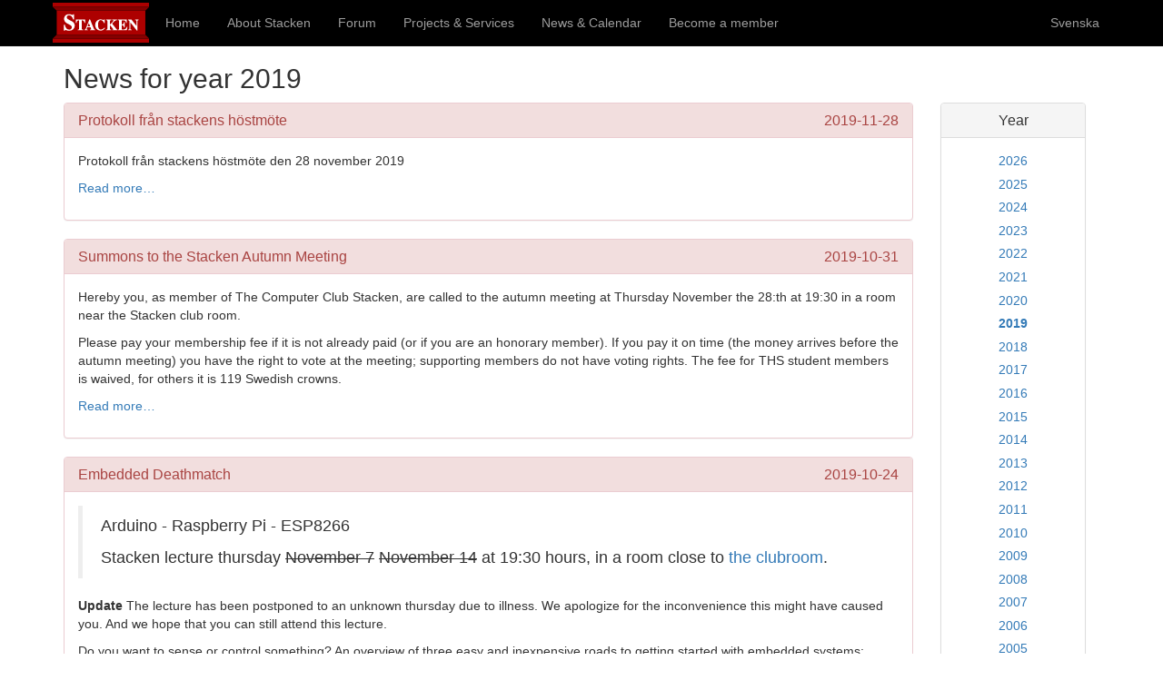

--- FILE ---
content_type: text/html
request_url: https://www.stacken.kth.se/en/news/2019/
body_size: 18314
content:
<!DOCTYPE html>
<html lang="en">
<head>
<meta charset="utf-8">
<meta http-equiv="X-UA-Compatible" content="IE=edge">
<meta name="viewport" content="width=device-width, initial-scale=1">
<!-- The above 3 meta tags *must* come first in the head; any other head content must come *after* these tags --><meta name="description" content="">
<meta name="author" content="">
<title>Posts about 2019 - Datorföreningen Stacken</title>
<!-- Bootstrap core CSS --><link href="../../../assets/css/bootstrap.min.css" rel="stylesheet">
<!-- IE10 viewport hack for Surface/desktop Windows 8 bug --><link href="../../../assets/css/ie10-viewport-bug-workaround.css" rel="stylesheet">
<!-- Custom styles for this template --><link href="../../../assets/css/jumbotron.css" rel="stylesheet">
<!-- Just for debugging purposes. Don't actually copy these 2 lines! --><!--[if lt IE 9]><script src="../../assets/js/ie8-responsive-file-warning.js"></script><![endif]--><script src="../../../assets/js/ie-emulation-modes-warning.js"></script><!-- HTML5 shim and Respond.js for IE8 support of HTML5 elements and media queries --><!--[if lt IE 9]>
      <script src="https://oss.maxcdn.com/html5shiv/3.7.3/html5shiv.min.js"></script>
      <script src="https://oss.maxcdn.com/respond/1.4.2/respond.min.js"></script>
    <![endif]--><style>

    .navbar { background-color: #000000; }
    .navbar-brand {
        padding: 0px;
     }
    .navbar-brand>img { height: 100%;
        padding: 3px;
        width: auto;
    }

    </style>
</head>
<body>

    <nav class="navbar navbar-inverse navbar-fixed-top"><div class="container">
        <div class="navbar-header">
          <button type="button" class="navbar-toggle collapsed" data-toggle="collapse" data-target="#navbar" aria-expanded="false" aria-controls="navbar">
            <span class="sr-only">Toggle navigation</span>
            <span class="icon-bar"></span>
            <span class="icon-bar"></span>
            <span class="icon-bar"></span>
          </button>
          <a class="navbar-brand" href="../../../">
            <img src="../../../assets/stacken.svg" onerror="this.src='/images/stacken.png'" id="logo"></a>
        </div>
        <div class="collapse navbar-collapse" id="navbar">
          <ul class="nav navbar-nav">
<li><a href="../../">Home</a></li>
        <li><a href="../../club/">About Stacken</a></li>
        <li><a href="../../forum/">Forum</a></li>
        <li><a href="../../projects/">Projects &amp; Services</a></li>
        <li><a href="../index/">News &amp; Calendar</a></li>
        <li><a href="../../member/">Become a member</a></li>
          </ul>
<ul class="nav navbar-nav navbar-right">
<li><a href="../../../news/2019/" rel="alternate" hreflang="">Svenska</a></li>
          </ul>
</div>
      </div>
    </nav><div class="container">
<h2>News for year 2019</h2>

<div class="col-md-10" style="padding-left: 0px">

    <div class="panel panel-danger">
        <div class="panel-heading">
            <h3 class="panel-title">
                <span style="float:right">2019-11-28</span>
                <a href="hostmote-protokoll/" class="u-url">Protokoll från stackens höstmöte</a>
            </h3>
        </div>
        <div class="panel-body">
            <div>
<p>Protokoll från stackens höstmöte den 28 november 2019</p>
<p class="more"><a href="hostmote-protokoll/">Read more…</a></p>
</div>
        </div>
    </div>


    <div class="panel panel-danger">
        <div class="panel-heading">
            <h3 class="panel-title">
                <span style="float:right">2019-10-31</span>
                <a href="hostmote/" class="u-url">Summons to the Stacken Autumn Meeting</a>
            </h3>
        </div>
        <div class="panel-body">
            <div>
<p>Hereby you, as member of The Computer Club Stacken, are called to the autumn 
meeting at Thursday November the 28:th at 19:30 in a room near the Stacken club
room.</p>
<p>Please pay your membership fee if it is not already paid (or if you are an 
honorary member). If you pay it on time (the money arrives before the autumn 
meeting) you have the right to vote at the meeting; supporting members do not 
have voting rights. The fee for THS student members is waived, for others it is
119 Swedish crowns.</p>
<p class="more"><a href="hostmote/">Read more…</a></p>
</div>
        </div>
    </div>


    <div class="panel panel-danger">
        <div class="panel-heading">
            <h3 class="panel-title">
                <span style="float:right">2019-10-24</span>
                <a href="embedded/" class="u-url">Embedded Deathmatch</a>
            </h3>
        </div>
        <div class="panel-body">
            <div>
<blockquote>
<p>Arduino - Raspberry Pi - ESP8266</p>
<p>Stacken lecture thursday <del>November 7</del> <del>November 14</del> at 19:30 hours,
in a room close to <a href="https://www.kth.se/places/room/id/dff6aecb-9ad4-43dd-9682-0b0cd3bac131">the clubroom</a>.</p>
</blockquote>
<p><strong>Update</strong> The lecture has been postponed to an unknown thursday due
to illness. We apologize for the inconvenience this might have caused
you. And we hope that you can still attend this lecture.</p>
<p>Do you want to sense or control something? An overview of three easy
and inexpensive roads to getting started with embedded systems;
hardware and software.</p>
<p class="more"><a href="embedded/">Read more…</a></p>
</div>
        </div>
    </div>


    <div class="panel panel-danger">
        <div class="panel-heading">
            <h3 class="panel-title">
                <span style="float:right">2019-09-26</span>
                <a href="intro/" class="u-url">Stacken Intro lectures</a>
            </h3>
        </div>
        <div class="panel-body">
            <div>
<p>We have finally scheduled this fall's introductory lectures in programming. The lectures will be held in room Q24 on the KTH main campus, starting on wednesday next week. The full schedule is as follows:</p>
<ul>
<li>
<p>Introduction to Python - Wednesday 2 oct, 18:00</p>
</li>
<li>
<p>Introduction to Java - Wednesday 9 oct, 18:00</p>
</li>
<li>
<p>Introduction to Git - Wednesday 16 oct, 18:00</p>
</li>
</ul>
<p>The programming lectures will be aimed towards thos who have never coded before, or who have played around with python or Java but never written any larger programs.</p>
<p class="more"><a href="intro/">Read more…</a></p>
</div>
        </div>
    </div>


    <div class="panel panel-danger">
        <div class="panel-heading">
            <h3 class="panel-title">
                <span style="float:right">2019-08-20</span>
                <a href="unionday/" class="u-url">Kårens dag / THS Union day</a>
            </h3>
        </div>
        <div class="panel-body">
            <div>
<p>Stacken will be at the Student Union Day the 21th August 2019. We
will be there from 10 to 16. This is an excellent time to say hi,
talk with us if there is something you like to know.</p>
<p class="more"><a href="unionday/">Read more…</a></p>
</div>
        </div>
    </div>


    <div class="panel panel-danger">
        <div class="panel-heading">
            <h3 class="panel-title">
                <span style="float:right">2019-05-03</span>
                <a href="amprnet/" class="u-url">Stackenföreläsning om AMPRNet</a>
            </h3>
        </div>
        <div class="panel-body">
            <div>
<p>På torsdag 9 maj klockan 19:30, i en sal nära Stackenlokalen i Q-huset
plan 2, kommer Andreas Edvardsson och Björn Pehrson att hålla en
Stackenföreläsning om AMPRNet.</p>
<p>Grunden för AMPRNet är IPv4-adressrymden 44.0.0.0/8, ett A-nät som
tilldelades världens radioamatörer i Internets barndom.  Sverige har
fått B-nätet 44.140.0.0/16 att förvalta och har sedan 2012 en
överenskommese med Sunet om Internettransit med målet att på
frivilligbasis göra amatörrörelsens utrustning och kompetens
tillgänglig för organisationer med beredskapsansvar när kommersiella
alternativ sviktar eller saknas.</p>
<p>Föredraget kommer att kort beskriva den pågående utbyggnaden av nätet,
med tonvikt på redundans och robusthet, och fokusera på IT-tjänster
och säkerhetsfrågor för olika beredskapsscenarier, exempelvis
informationsbunkring, stöd för frånkopplad drift och samarbete mellan
olika beredskapsorganisationer, mm.</p>
<p class="more"><a href="amprnet/">Read more…</a></p>
</div>
        </div>
    </div>


    <div class="panel panel-danger">
        <div class="panel-heading">
            <h3 class="panel-title">
                <span style="float:right">2019-04-01</span>
                <a href="godot/" class="u-url">Stacken lecture on Godot</a>
            </h3>
        </div>
        <div class="panel-body">
            <div>
<p>Thursday may 2, at 19:30 in a room close to the Stacken clubroom in
the Q building, Alexander Hjelm will host a Stacken lecture about
the Godot game engine.</p>
<p>Godot is the first fully integrated game development studio that is
completely free and open source.
With Godot, you can make games in C++/C# or the python-like GDScript
language, and export them to PC, mobile and web platforms.
Unlike Unity and Unreal Engine, there are no strings attached:
no royalties, nothing.
Your game is yours, down to the last line of engine code.</p>
<p>During the lecture, we will create a game from scratch using the free
game engine Godot.
The audience will decide what kind of game they would like to see, and
there will be time to follow along on your own PC and ask
questions.
Afterwards we will have a QA-session where any questions are welcome,
either about Godot or game development in general.</p>
<p class="more"><a href="godot/">Read more…</a></p>
</div>
        </div>
    </div>


    <div class="panel panel-danger">
        <div class="panel-heading">
            <h3 class="panel-title">
                <span style="float:right">2019-03-25</span>
                <a href="lora/" class="u-url">Stackenföreläsning om LoRa</a>
            </h3>
        </div>
        <div class="panel-body">
            <div>
<p>På torsdag 4:e april klockan 19:30, i en sal nära Stackenlokalen i
Q-huset, kommer Stellan Lagerström att hålla en Stackenföreläsning om
LoRa och LoRaWAN.</p>
<p>LoRa är ett sätt att skicka datapaket långt (fast långsamt) på licensfria radiofrekvenser. LoRaWAN är nätverkslagret ovanpå det.</p>
<p>Stellan kommer att berätta om den underliggande tekniken, tillämpningar som Internet of Things och sina erfarenheter av en implementation, TheThingsNetwork. Han kommer också att ha lite hårdvara med sig att titta på.</p>
<p class="more"><a href="lora/">Read more…</a></p>
</div>
        </div>
    </div>


    <div class="panel panel-danger">
        <div class="panel-heading">
            <h3 class="panel-title">
                <span style="float:right">2019-02-28</span>
                <a href="rust/" class="u-url">Stackenföreläsning om Rust</a>
            </h3>
        </div>
        <div class="panel-body">
            <div>
<p>På torsdag 14 mars klockan 19:30, i en sal nära Stackenlokalen i
Q-huset, kommer Rasmus Kaj att hålla en Stackenföreläsning om
programspråket Rust.</p>
<p>Rust är ett programspråk med målsättningen att fler programmerare ska
kunna skapa effektivare program med färre buggar.</p>
<p>Den här stackenföreläsningen ger först en mycket kortfattad
beskrivning av Rust, dess filosofi och huvudsakliga skillnader och
likheter med andra vanliga språk, och därpå skriver vi en enkel men
effektiv databasbaserad webbtjänst från scratch.</p>
<p>Har du tidigare programmerat i till exempel java, go, c, c++,
javascript eller python kommer du att kunna hänga med.</p>
<p class="more"><a href="rust/">Read more…</a></p>
</div>
        </div>
    </div>


    <div class="panel panel-danger">
        <div class="panel-heading">
            <h3 class="panel-title">
                <span style="float:right">2019-02-28</span>
                <a href="varmote-protokoll/" class="u-url">Vårmöte</a>
            </h3>
        </div>
        <div class="panel-body">
            <div>
<p>Protokoll fört vid datorföreningen Stackens vårmöte, 28 februari 2019,
Q24.</p>
<p class="more"><a href="varmote-protokoll/">Read more…</a></p>
</div>
        </div>
    </div>


    <div class="panel panel-danger">
        <div class="panel-heading">
            <h3 class="panel-title">
                <span style="float:right">2019-02-14</span>
                <a href="varmote/" class="u-url">Invitation to spring meeting</a>
            </h3>
        </div>
        <div class="panel-body">
            <div>
<p>You are hereby invited to the Stacken spring meeting 2019, Thursday,
February 28, at 19:30 at KTH Royal Institute of Technology in a room
close to the stacken club room.</p>
<p class="more"><a href="varmote/">Read more…</a></p>
</div>
        </div>
    </div>

</div>
<div class="col-md-2">
    <div class="panel panel-default">
        <div class="panel-heading">
            <h3 class="panel-title text-center">
Year            </h3>
        </div>
        <div class="panel-body text-center">
                <p style="margin-bottom: 0.4em; ">
                    <a class="reference" href="../2026">2026</a>
                </p>
                <p style="margin-bottom: 0.4em; ">
                    <a class="reference" href="../2025">2025</a>
                </p>
                <p style="margin-bottom: 0.4em; ">
                    <a class="reference" href="../2024">2024</a>
                </p>
                <p style="margin-bottom: 0.4em; ">
                    <a class="reference" href="../2023">2023</a>
                </p>
                <p style="margin-bottom: 0.4em; ">
                    <a class="reference" href="../2022">2022</a>
                </p>
                <p style="margin-bottom: 0.4em; ">
                    <a class="reference" href="../2021">2021</a>
                </p>
                <p style="margin-bottom: 0.4em; ">
                    <a class="reference" href="../2020">2020</a>
                </p>
                <p style="margin-bottom: 0.4em; font-weight: 700">
                    <a class="reference" href="../2019">2019</a>
                </p>
                <p style="margin-bottom: 0.4em; ">
                    <a class="reference" href="../2018">2018</a>
                </p>
                <p style="margin-bottom: 0.4em; ">
                    <a class="reference" href="../2017">2017</a>
                </p>
                <p style="margin-bottom: 0.4em; ">
                    <a class="reference" href="../2016">2016</a>
                </p>
                <p style="margin-bottom: 0.4em; ">
                    <a class="reference" href="../2015">2015</a>
                </p>
                <p style="margin-bottom: 0.4em; ">
                    <a class="reference" href="../2014">2014</a>
                </p>
                <p style="margin-bottom: 0.4em; ">
                    <a class="reference" href="../2013">2013</a>
                </p>
                <p style="margin-bottom: 0.4em; ">
                    <a class="reference" href="../2012">2012</a>
                </p>
                <p style="margin-bottom: 0.4em; ">
                    <a class="reference" href="../2011">2011</a>
                </p>
                <p style="margin-bottom: 0.4em; ">
                    <a class="reference" href="../2010">2010</a>
                </p>
                <p style="margin-bottom: 0.4em; ">
                    <a class="reference" href="../2009">2009</a>
                </p>
                <p style="margin-bottom: 0.4em; ">
                    <a class="reference" href="../2008">2008</a>
                </p>
                <p style="margin-bottom: 0.4em; ">
                    <a class="reference" href="../2007">2007</a>
                </p>
                <p style="margin-bottom: 0.4em; ">
                    <a class="reference" href="../2006">2006</a>
                </p>
                <p style="margin-bottom: 0.4em; ">
                    <a class="reference" href="../2005">2005</a>
                </p>
                <p style="margin-bottom: 0.4em; ">
                    <a class="reference" href="../2004">2004</a>
                </p>
                <p style="margin-bottom: 0.4em; ">
                    <a class="reference" href="../2003">2003</a>
                </p>
                <p style="margin-bottom: 0.4em; ">
                    <a class="reference" href="../2002">2002</a>
                </p>
                <p style="margin-bottom: 0.4em; ">
                    <a class="reference" href="../2001">2001</a>
                </p>
                <p style="margin-bottom: 0.4em; ">
                    <a class="reference" href="../2000">2000</a>
                </p>
                <p style="margin-bottom: 0.4em; ">
                    <a class="reference" href="../1999">1999</a>
                </p>
                <p style="margin-bottom: 0.4em; ">
                    <a class="reference" href="../1998">1998</a>
                </p>
                <p style="margin-bottom: 0.4em; ">
                    <a class="reference" href="../1997">1997</a>
                </p>
                <p style="margin-bottom: 0.4em; ">
                    <a class="reference" href="../1996">1996</a>
                </p>
        </div>
    </div>
</div>

      <hr>
<div class="col-md-12">
        <footer><p>
            Datorföreningen Stacken
              - <a href="../../club/privacy-policy/">Privacy Policy</a>
        - Den är sidan finns även på <a href="../../../news/2019/" rel="alternate" hreflang="">svenska</a>
          </p>
        </footer>
</div>
    </div> <!-- /container -->

    <!-- Bootstrap core JavaScript
    ================================================== -->
    <!-- Placed at the end of the document so the pages load faster -->
    <script src="https://ajax.googleapis.com/ajax/libs/jquery/1.12.4/jquery.min.js"></script><script>window.jQuery || document.write('<script src="../../assets/js/vendor/jquery.min.js"><\/script>')</script><script src="../../../assets/js/bootstrap.min.js"></script><!-- IE10 viewport hack for Surface/desktop Windows 8 bug --><script src="../../../assets/js/ie10-viewport-bug-workaround.js"></script>
</body>
</html>


--- FILE ---
content_type: text/css
request_url: https://www.stacken.kth.se/assets/css/jumbotron.css
body_size: 128
content:
/* Move down content because we have a fixed navbar that is 50px tall */
body {
  padding-top: 50px;
  padding-bottom: 20px;
}

.jumbotron {
    background-image: url(/images/blades.jpg);
    background-size: cover;
}
.jumbotron .container {
    background: rgba(255, 255, 255, 0.9);
    border-radius: 1ex;
}


--- FILE ---
content_type: image/svg+xml
request_url: https://www.stacken.kth.se/assets/stacken.svg
body_size: 5849
content:
<?xml version="1.0" encoding="UTF-8" standalone="no"?>
<svg
   viewbox="0 0 24 10"
   width="24"
   height="10"
   version="1.1"
   id="svg8"
   xmlns="http://www.w3.org/2000/svg"
   xmlns:svg="http://www.w3.org/2000/svg">
  <defs
     id="defs8" />
  <polygon
     fill="#ad0000"
     stroke="none"
     points="0,0 24,0 24,1 0,1"
     id="polygon1" />
  <polygon
     fill="#ad0000"
     stroke="none"
     points="0,9 24,9 24,10 0,10"
     id="polygon2" />
  <polygon
     fill="#ad0000"
     stroke="none"
     points="1,2 23,2 23,8 1,8"
     id="polygon3" />
  <g
     id="text7"
     aria-label="stacken">
    <path
       style="font-size:8.5px;font-family:rtxbsc;letter-spacing:-0.01em;text-anchor:middle;fill:#ffffff"
       d="m 5.464649,5.7780001 q 0,0.4675 -0.3485,0.85 -0.34,0.3825 -1.0455,0.3825 -0.3145,0 -0.6035,-0.102 -0.3145,-0.0935 -0.323,-0.0935 -0.085,0 -0.136,0.1955 h -0.2295 v -1.496 h 0.238 q 0.0935,0.527 0.357,0.8755 0.2635,0.3485 0.7225,0.3485 0.17,0 0.2975,-0.051 0.1275,-0.0595 0.187,-0.136 0.068,-0.0765 0.102,-0.17 0.034,-0.0935 0.0425,-0.1445 0.0085,-0.051 0.0085,-0.0935 0,-0.2465 -0.136,-0.374 -0.136,-0.1275 -0.4505,-0.289 -0.697,-0.34 -0.935,-0.5525 -0.306,-0.289 -0.3655,-0.646 -0.017,-0.0935 -0.017,-0.238 0,-0.1615 0.0425,-0.3315 0.051,-0.1785 0.17,-0.374 0.1275,-0.204 0.391,-0.3315 0.2635,-0.1275 0.6375,-0.1275 0.2805,0 0.544,0.0935 0.2805,0.0935 0.306,0.0935 0.068,0 0.0935,-0.034 0.0255,-0.0425 0.051,-0.1615 h 0.238 v 1.3175 h -0.2295 q -0.0935,-0.3995 -0.357,-0.7225 -0.2635,-0.3315 -0.6715,-0.3315 -0.221,0 -0.3825,0.136 -0.1615,0.1275 -0.1615,0.3655 0,0.221 0.102,0.34 0.102,0.119 0.442,0.2975 0.085,0.0425 0.323,0.17 0.2465,0.119 0.3485,0.1785 0.102,0.051 0.2805,0.187 0.1785,0.1275 0.255,0.2465 0.0765,0.119 0.1445,0.306 0.068,0.187 0.068,0.4165 z"
       id="path8" />
    <path
       style="font-size:5.8px;font-family:rtxbsc;letter-spacing:-0.05em;text-anchor:middle;fill:#ffffff"
       d="m 8.053654,5.0556 h -0.1624 Q 7.856454,4.783 7.746254,4.6264 7.636054,4.464 7.404054,4.4176 7.340254,4.406 7.224254,4.3944 v 2.0242001 q 0,0.2088 0.0638,0.261 0.0696,0.0522 0.3074,0.0696 v 0.1508 H 6.2034539 v -0.1508 q 0.232,-0.0174 0.2958,-0.0638 0.0638,-0.0522 0.0638,-0.2668 V 4.3944 q -0.2552,0.0232 -0.3828,0.0986 -0.232,0.1392 -0.2842,0.5626 h -0.1624 l 0.0116,-0.841 H 8.042054 Z"
       id="path9" />
    <path
       style="font-size:5.8px;font-family:rtxbsc;letter-spacing:-0.05em;text-anchor:middle;fill:#ffffff"
       d="M 10.518657,6.9000001 H 9.2484569 v -0.1508 q 0.2262,-0.0232 0.2552,-0.0348 0.0406,-0.0232 0.0406,-0.0928 0,-0.116 -0.1624,-0.4872 h -0.8004 q -0.1566,0.377 -0.1566,0.4698 0,0.0812 0.0696,0.1102 0.0754,0.0232 0.203,0.0348 0.0232,0 0.0348,0 v 0.1508 h -0.8178 v -0.1508 q 0.1218,-0.0232 0.1798,-0.0754 0.058,-0.0522 0.1102,-0.174 0.0116,-0.0232 0.0348,-0.087 0.029,-0.0638 0.0464,-0.1044 L 9.1208569,4.1566 h 0.145 l 0.8410001,2.0648001 q 0.1392,0.3422 0.2088,0.435 0.0696,0.0928 0.203,0.087 z m -1.2122001,-0.9744 -0.3364,-0.8410001 -0.3132,0.8410001 z"
       id="path10" />
    <path
       style="font-size:5.8px;font-family:rtxbsc;letter-spacing:0;text-anchor:middle;fill:#ffffff"
       d="m 12.995253,6.3780001 q -0.2494,0.29 -0.4988,0.4466 -0.2436,0.1508 -0.58,0.1508 -0.6438,0 -1.0092,-0.4002 -0.3654,-0.406 -0.3654,-0.9918 0,-0.6090001 0.377,-1.0150001 0.3828,-0.4118 0.9744,-0.4118 0.2088,0 0.6264,0.1624 0.0754,0.029 0.0986,0.029 0.0812,0 0.1508,-0.1798 h 0.1508 v 0.9686 h -0.145 q -0.116,-0.3132 -0.3422,-0.551 -0.2262,-0.2436 -0.5046,-0.2436 -0.667,0 -0.667,1.2238001 0,0.5568 0.1566,0.841 0.0986,0.174 0.261,0.2494 0.1624,0.0754 0.2842,0.0754 0.464,0 0.8816,-0.493 z m 3.073996,0.522 h -1.3224 v -0.1508 q 0.0464,0 0.116,-0.0058 0.0638,0 0.087,0 0.029,-0.0058 0.0522,-0.0116 0.029,-0.0058 0.0348,-0.0116 0.0116,-0.0116 0.0116,-0.029 0,-0.0348 -0.087,-0.1508 l -0.6612,-0.8584 -0.0696,0.0638 v 0.754 q 0,0.1044 0.0348,0.1566 0.0406,0.0464 0.1334,0.0696 0.0116,0 0.0406,0.0058 0.029,0.0058 0.058,0.0116 0.029,0 0.0638,0.0058 v 0.1508 h -1.3224 v -0.1508 q 0.1972,-0.0232 0.261,-0.0638 0.0638,-0.0406 0.0638,-0.1856 V 4.6148 q 0,-0.087 -0.0232,-0.1392 -0.0174,-0.0522 -0.0812,-0.0696 -0.058,-0.0232 -0.087,-0.029 -0.029,-0.0058 -0.1334,-0.0116 V 4.2146 h 1.3224 v 0.1508 q -0.203,0.0174 -0.2552,0.058 -0.0754,0.058 -0.0754,0.2726 v 0.7656 l 0.7656,-0.8004 q 0.0696,-0.0696 0.0986,-0.116 0.0232,-0.029 0.0232,-0.0754 0,-0.0348 -0.0174,-0.0464 -0.0116,-0.0174 -0.0812,-0.0348 -0.0696,-0.0174 -0.2204,-0.0232 V 4.2146 h 1.1426 v 0.1508 q -0.2842,0.0174 -0.4872,0.174 -0.203,0.1508 -0.7076,0.6844 l 1.131,1.4500001 q 0.0464,0.0696 0.1914,0.0754 z m 2.488202,-0.8642 -0.1624,0.8642 h -2.233 v -0.1508 q 0.1914,-0.0174 0.2552,-0.0522 0.0696,-0.0522 0.0696,-0.1972 V 4.6148 q 0,-0.087 -0.0232,-0.1392 -0.0174,-0.0522 -0.0812,-0.0696 -0.058,-0.0232 -0.087,-0.029 -0.029,-0.0058 -0.1334,-0.0116 V 4.2146 h 2.2098 v 0.841 h -0.145 q -0.0638,-0.4002 -0.2494,-0.522 -0.1798,-0.1276 -0.58,-0.1276 -0.1624,0 -0.2088,0.0232 -0.0406,0.0232 -0.0406,0.1276 v 0.8758 q 0.261,0 0.3886,-0.116 0.1276,-0.1218 0.1682,-0.464 h 0.1508 v 1.3688001 h -0.1566 q -0.029,-0.348 -0.1566,-0.4698 -0.1276,-0.1276 -0.3944,-0.1334 v 0.9164 q 0,0.1102 0.058,0.1508 0.058,0.0348 0.232,0.0348 0.319,0 0.5568,-0.1392 0.2436,-0.1392 0.406,-0.5452 z M 21.335655,4.3654 q -0.1972,0.0232 -0.2494,0.0812 -0.0464,0.058 -0.0464,0.203 v 2.3200001 h -0.145 L 19.265055,4.9048 v 1.4848001 q 0,0.1972 0.0638,0.2668 0.0696,0.0696 0.29,0.0928 v 0.1508 h -0.9048 v -0.1508 q 0.1972,-0.0232 0.261,-0.0696 0.0638,-0.0522 0.0638,-0.2146 V 4.6322 q -0.1334,-0.174 -0.1972,-0.2146 -0.058,-0.0464 -0.1218,-0.0464 V 4.2146 h 0.8352 l 1.2644,1.6182001 V 4.725 q 0,-0.1856 -0.0638,-0.261 -0.0638,-0.0812 -0.2842,-0.0986 V 4.2146 h 0.8642 z"
       id="path11" />
  </g>
  <polygon
     fill="#860000"
     stroke="none"
     points="0,1 24,1 23,2 1,2"
     id="polygon7" />
  <polygon
     fill="#860000"
     stroke="none"
     points="1,8 23,8 24,9 0,9"
     id="polygon8" />
</svg>
